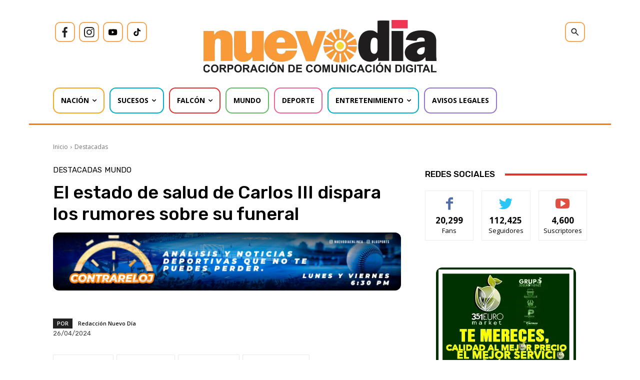

--- FILE ---
content_type: text/html; charset=utf-8
request_url: https://www.google.com/recaptcha/api2/aframe
body_size: 266
content:
<!DOCTYPE HTML><html><head><meta http-equiv="content-type" content="text/html; charset=UTF-8"></head><body><script nonce="uuwbbCuTcY45k-7ANbCghw">/** Anti-fraud and anti-abuse applications only. See google.com/recaptcha */ try{var clients={'sodar':'https://pagead2.googlesyndication.com/pagead/sodar?'};window.addEventListener("message",function(a){try{if(a.source===window.parent){var b=JSON.parse(a.data);var c=clients[b['id']];if(c){var d=document.createElement('img');d.src=c+b['params']+'&rc='+(localStorage.getItem("rc::a")?sessionStorage.getItem("rc::b"):"");window.document.body.appendChild(d);sessionStorage.setItem("rc::e",parseInt(sessionStorage.getItem("rc::e")||0)+1);localStorage.setItem("rc::h",'1769955779562');}}}catch(b){}});window.parent.postMessage("_grecaptcha_ready", "*");}catch(b){}</script></body></html>